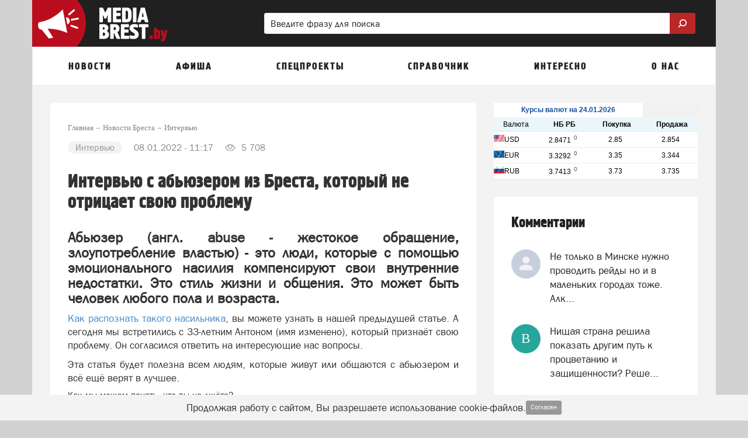

--- FILE ---
content_type: text/html; charset=UTF-8
request_url: https://admin.myfin.by/outer/informer/minsk/full
body_size: 603
content:
<!DOCTYPE html>
<html>
<head lang="ru-RU">
    <meta charset="UTF-8">
    <meta name="viewport" content="width=device-width, initial-scale=1">
    <meta name="robots" content="noindex,follow">
    <title>Информер</title>
    <link rel="stylesheet" href="/css/informers.css"/>
</head>
<body>


<table width="100%" height="131" cellspacing=0 cellpadding=0>
    <tr height="25" bgcolor=white>
        <td colspan="3" align=left>
            <strong><a href="//myfin.by/currency/minsk" target="blank">Курсы валют
                    на 24.01.2026</a></strong>
        </td>
    </tr>

    <tr height="25" style="background: #EBF6FB;" class="bordered">
        <td>Валюта</td>
        <td><span><strong>НБ РБ</strong></span></td>
        <td><span><strong>Покупка</strong></span></td>
        <td><span><strong>Продажа</strong></span></td>
    </tr>
            <tr height="27" bgcolor="white" class="bordered">
            <td class="text-left"><img
                        src="/img/informers/usd.gif">USD            </td>
            <td>2.8471<span
                        class="raise stable">0</span></td>
            <td>2.85</td>
            <td>2.854</td>
        </tr>
            <tr height="27" bgcolor="white" class="bordered">
            <td class="text-left"><img
                        src="/img/informers/eur.gif">EUR            </td>
            <td>3.3292<span
                        class="raise stable">0</span></td>
            <td>3.35</td>
            <td>3.344</td>
        </tr>
            <tr height="27" bgcolor="white" class="bordered">
            <td class="text-left"><img
                        src="/img/informers/rub.gif">RUB            </td>
            <td>3.7413<span
                        class="raise stable">0</span></td>
            <td>3.73</td>
            <td>3.735</td>
        </tr>
    </table>

</body>
</html>